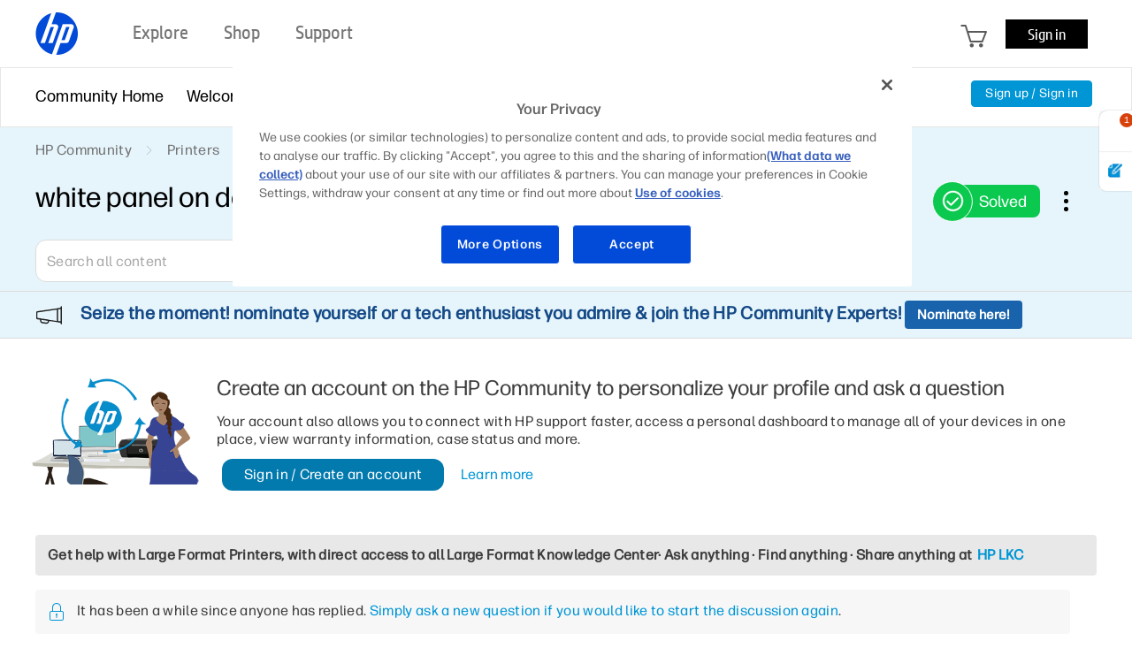

--- FILE ---
content_type: image/svg+xml
request_url: https://h30434.www3.hp.com/html/assets/calendar-icon.svg
body_size: 309
content:
<svg width="14" height="14" viewBox="0 0 14 14" fill="none" xmlns="http://www.w3.org/2000/svg">
<path fill-rule="evenodd" clip-rule="evenodd" d="M3.5 0C3.71478 0 3.88889 0.174111 3.88889 0.388889V1.16667H8.94444C9.15922 1.16667 9.33333 1.34078 9.33333 1.55556C9.33333 1.77033 9.15922 1.94444 8.94444 1.94444H3.88889V2.72222C3.88889 2.937 3.71478 3.11111 3.5 3.11111C3.28522 3.11111 3.11111 2.937 3.11111 2.72222V0.388889C3.11111 0.174111 3.28522 0 3.5 0ZM10.5 0C10.7148 0 10.8889 0.174111 10.8889 0.388889V1.16667H12.4444C13.3036 1.16667 14 1.86311 14 2.72222V12.4444C14 13.3036 13.3036 14 12.4444 14H1.55556C0.696447 14 0 13.3036 0 12.4444V2.72222C0 1.86311 0.696446 1.16667 1.55556 1.16667H1.94444C2.15922 1.16667 2.33333 1.34078 2.33333 1.55556C2.33333 1.77033 2.15922 1.94444 1.94444 1.94444H1.55556C1.126 1.94444 0.777778 2.29267 0.777778 2.72222V4.66667H13.2222V2.72222C13.2222 2.29267 12.874 1.94444 12.4444 1.94444H10.8889V2.72222C10.8889 2.937 10.7148 3.11111 10.5 3.11111C10.2852 3.11111 10.1111 2.937 10.1111 2.72222V0.388889C10.1111 0.174111 10.2852 0 10.5 0ZM13.2222 5.44444H0.777778V12.4444C0.777778 12.874 1.126 13.2222 1.55556 13.2222H12.4444C12.874 13.2222 13.2222 12.874 13.2222 12.4444V5.44444Z" fill="#6D7278"/>
</svg>
